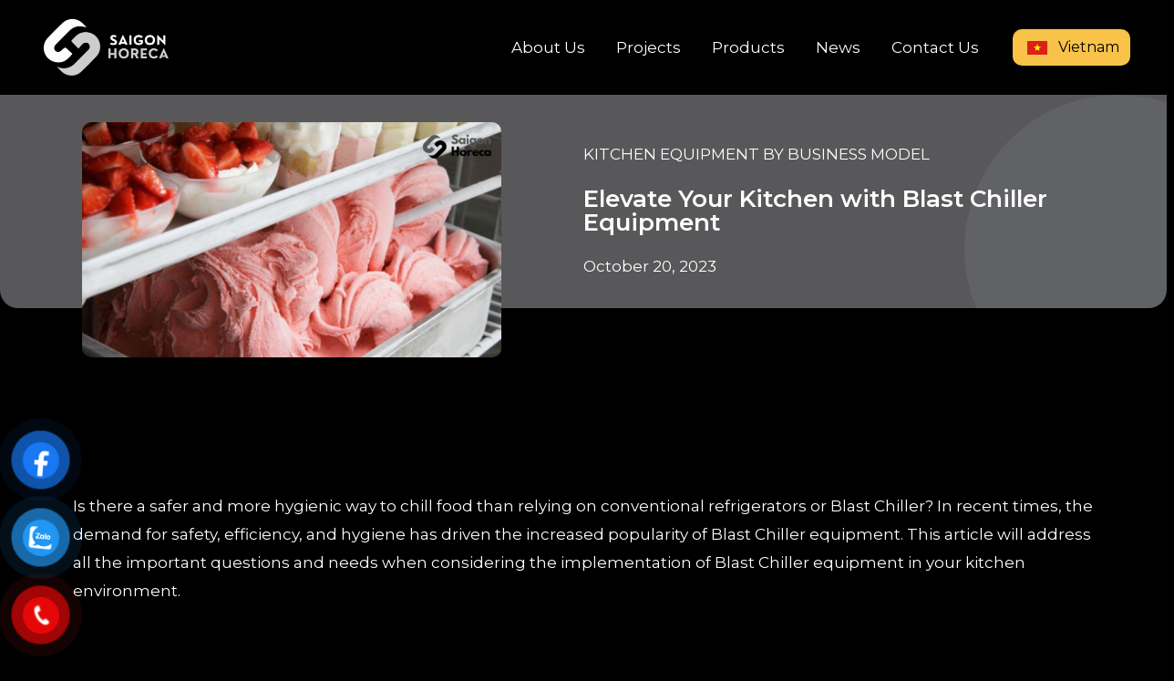

--- FILE ---
content_type: text/css; charset=UTF-8
request_url: https://saigonhoreca.com/wp-content/uploads/elementor/css/post-28.css?ver=1747697204
body_size: 82
content:
.elementor-kit-28{--e-global-color-primary:#58585A;--e-global-color-secondary:#D9AA35;--e-global-color-text:#000000;--e-global-color-accent:#AF6125;--e-global-typography-primary-font-family:"Montserrat";--e-global-typography-primary-font-weight:600;--e-global-typography-secondary-font-family:"Montserrat";--e-global-typography-secondary-font-weight:400;--e-global-typography-text-font-family:"Montserrat";--e-global-typography-text-font-weight:400;--e-global-typography-accent-font-family:"Montserrat";--e-global-typography-accent-font-weight:500;font-family:"Montserrat", Sans-serif;}.elementor-kit-28 a{font-family:"Montserrat", Sans-serif;}.elementor-kit-28 h1{font-family:"Montserrat", Sans-serif;}.elementor-kit-28 h2{font-family:"Montserrat", Sans-serif;}.elementor-kit-28 h3{font-family:"Montserrat", Sans-serif;}.elementor-kit-28 h4{font-family:"Montserrat", Sans-serif;}.elementor-kit-28 h5{font-family:"Montserrat", Sans-serif;}.elementor-kit-28 h6{font-family:"Montserrat", Sans-serif;}.elementor-section.elementor-section-boxed > .elementor-container{max-width:1140px;}.e-con{--container-max-width:1140px;}.elementor-widget:not(:last-child){margin-block-end:20px;}.elementor-element{--widgets-spacing:20px 20px;}{}h1.entry-title{display:var(--page-title-display);}.elementor-kit-28 e-page-transition{background-color:#FFBC7D;}@media(max-width:1024px){.elementor-section.elementor-section-boxed > .elementor-container{max-width:1024px;}.e-con{--container-max-width:1024px;}}@media(max-width:767px){.elementor-section.elementor-section-boxed > .elementor-container{max-width:767px;}.e-con{--container-max-width:767px;}}

--- FILE ---
content_type: text/css; charset=UTF-8
request_url: https://saigonhoreca.com/wp-content/uploads/elementor/css/post-9472.css?ver=1747706736
body_size: 2793
content:
.elementor-9472 .elementor-element.elementor-element-9335c01:not(.elementor-motion-effects-element-type-background), .elementor-9472 .elementor-element.elementor-element-9335c01 > .elementor-motion-effects-container > .elementor-motion-effects-layer{background-color:var( --e-global-color-primary );}.elementor-9472 .elementor-element.elementor-element-9335c01 > .elementor-background-overlay{background-image:url("https://saigonhoreca.com/wp-content/uploads/2023/10/bg-graphic-1.svg");background-position:bottom right;background-repeat:no-repeat;background-size:contain;opacity:0.07;transition:background 0.3s, border-radius 0.3s, opacity 0.3s;}.elementor-9472 .elementor-element.elementor-element-9335c01, .elementor-9472 .elementor-element.elementor-element-9335c01 > .elementor-background-overlay{border-radius:0px 0px 20px 20px;}.elementor-9472 .elementor-element.elementor-element-9335c01{transition:background 0.3s, border 0.3s, border-radius 0.3s, box-shadow 0.3s;padding:0px 0px 0px 0px;}.elementor-9472 .elementor-element.elementor-element-c74a47b > .elementor-element-populated{padding:30px 30px 30px 30px;}.elementor-9472 .elementor-element.elementor-element-074bdca img{width:80%;transition-duration:0.3s;border-radius:10px 10px 10px 10px;}.elementor-9472 .elementor-element.elementor-element-074bdca > .elementor-widget-container{margin:0px 60px -200px 60px;border-radius:10px 10px 10px 10px;}.elementor-9472 .elementor-element.elementor-element-c9d325a{--spacer-size:50px;width:var( --container-widget-width, 99.672% );max-width:99.672%;--container-widget-width:99.672%;--container-widget-flex-grow:0;}.elementor-9472 .elementor-element.elementor-element-c9d325a.elementor-element{--flex-grow:0;--flex-shrink:0;}.elementor-9472 .elementor-element.elementor-element-56348d0 .elementor-icon-list-icon{width:14px;}.elementor-9472 .elementor-element.elementor-element-56348d0 .elementor-icon-list-icon i{font-size:14px;}.elementor-9472 .elementor-element.elementor-element-56348d0 .elementor-icon-list-icon svg{--e-icon-list-icon-size:14px;}.elementor-9472 .elementor-element.elementor-element-56348d0 .elementor-icon-list-text, .elementor-9472 .elementor-element.elementor-element-56348d0 .elementor-icon-list-text a{color:#FFFFFF;}.elementor-9472 .elementor-element.elementor-element-56348d0 .elementor-icon-list-item{text-transform:uppercase;}.elementor-9472 .elementor-element.elementor-element-10f3511 .elementor-heading-title{color:#FFFFFF;font-size:36px;}.elementor-9472 .elementor-element.elementor-element-10f3511 > .elementor-widget-container{padding:0px 30px 0px 0px;}.elementor-9472 .elementor-element.elementor-element-e144494 .elementor-icon-list-icon{width:14px;}.elementor-9472 .elementor-element.elementor-element-e144494 .elementor-icon-list-icon i{font-size:14px;}.elementor-9472 .elementor-element.elementor-element-e144494 .elementor-icon-list-icon svg{--e-icon-list-icon-size:14px;}.elementor-9472 .elementor-element.elementor-element-e144494 .elementor-icon-list-text, .elementor-9472 .elementor-element.elementor-element-e144494 .elementor-icon-list-text a{color:#FFFFFF;}.elementor-9472 .elementor-element.elementor-element-e144494 > .elementor-widget-container{padding:0px 0px 30px 0px;}.elementor-9472 .elementor-element.elementor-element-e6be18a{margin-top:16%;margin-bottom:0%;}.elementor-9472 .elementor-element.elementor-element-1d73b10{--box-border-width:0px;--box-border-radius:0px;--separator-width:0px;--nested-list-indent:0.1em;--item-text-decoration:underline;--item-text-hover-decoration:underline;--marker-color:#000000;}.elementor-9472 .elementor-element.elementor-element-130746d{--display:flex;--flex-direction:row;--container-widget-width:calc( ( 1 - var( --container-widget-flex-grow ) ) * 100% );--container-widget-height:100%;--container-widget-flex-grow:1;--container-widget-align-self:stretch;--align-items:center;--background-transition:0.3s;--border-radius:10px 10px 10px 10px;--padding-block-start:30px;--padding-block-end:30px;--padding-inline-start:30px;--padding-inline-end:30px;}.elementor-9472 .elementor-element.elementor-element-130746d:not(.elementor-motion-effects-element-type-background), .elementor-9472 .elementor-element.elementor-element-130746d > .elementor-motion-effects-container > .elementor-motion-effects-layer{background-color:transparent;background-image:linear-gradient(112deg, var( --e-global-color-astglobalcolor0 ) 0%, var( --e-global-color-astglobalcolor5 ) 100%);}.elementor-9472 .elementor-element.elementor-element-130746d, .elementor-9472 .elementor-element.elementor-element-130746d::before{--border-transition:0.3s;}.elementor-9472 .elementor-element.elementor-element-f3c9488{--display:flex;--background-transition:0.3s;}.elementor-9472 .elementor-element.elementor-element-f3c9488.e-con{--flex-grow:0;--flex-shrink:0;}.elementor-9472 .elementor-element.elementor-element-b98770b .elementor-heading-title{color:#AF6125;font-size:26px;font-weight:700;}.elementor-9472 .elementor-element.elementor-element-a85f95c{--display:flex;--align-items:center;--container-widget-width:calc( ( 1 - var( --container-widget-flex-grow ) ) * 100% );--background-transition:0.3s;}.elementor-9472 .elementor-element.elementor-element-ad01f57 .elementor-button .elementor-align-icon-right{margin-left:15px;}.elementor-9472 .elementor-element.elementor-element-ad01f57 .elementor-button .elementor-align-icon-left{margin-right:15px;}.elementor-9472 .elementor-element.elementor-element-ad01f57 .elementor-button{font-weight:500;fill:var( --e-global-color-text );color:var( --e-global-color-text );}.elementor-9472 .elementor-element.elementor-element-411b30bb img{width:40%;}.elementor-9472 .elementor-element.elementor-element-699c5df{--spacer-size:10px;}.elementor-9472 .elementor-element.elementor-element-35755507{text-align:center;}.elementor-9472 .elementor-element.elementor-element-35755507 img{width:80%;}.elementor-9472 .elementor-element.elementor-element-43616ca .eael-product-grid:not(.list) .woocommerce ul.products li.product{text-align:center;}.elementor-9472 .elementor-element.elementor-element-43616ca .eael-product-grid:not(.list) .woocommerce ul.products li.product .star-rating{margin-center:0;}.elementor-9472 .elementor-element.elementor-element-43616ca .eael-product-grid .woocommerce ul.products li.product, .elementor-9472 .elementor-element.elementor-element-43616ca .eael-product-grid .icons-wrap.block-box-style{background-color:#fff;}.elementor-9472 .elementor-element.elementor-element-43616ca .eael-product-grid .woocommerce ul.products li.product.eael-product-list-preset-4 .product-details-wrap{background-color:#fff;}.elementor-9472 .elementor-element.elementor-element-43616ca .eael-product-grid .woocommerce ul.products li.product.eael-product-list-preset-3, .elementor-9472 .elementor-element.elementor-element-43616ca .eael-product-grid .woocommerce ul.products li.product.eael-product-list-preset-4{background-color:transparent;}.elementor-9472 .elementor-element.elementor-element-43616ca .eael-product-grid .woocommerce ul.products li.product{border-style:solid;border-width:1px 1px 1px 1px;border-color:#eee;}.elementor-9472 .elementor-element.elementor-element-43616ca .eael-product-grid .woocommerce ul.products li.product .woocommerce-loop-product__title, .elementor-9472 .elementor-element.elementor-element-43616ca .eael-product-grid .woocommerce ul.products li.product .eael-product-title h2{color:#272727;}.elementor-9472 .elementor-element.elementor-element-43616ca .eael-product-grid .woocommerce ul.products li.product .price, .elementor-9472 .elementor-element.elementor-element-43616ca .eael-product-grid .woocommerce ul.products li.product .eael-product-price{color:#272727;}.elementor-9472 .elementor-element.elementor-element-43616ca .eael-product-grid .woocommerce .star-rating::before{color:#f2b01e;}.elementor-9472 .elementor-element.elementor-element-43616ca .eael-product-grid .woocommerce .star-rating span::before{color:#f2b01e;}.elementor-9472 .elementor-element.elementor-element-43616ca .eael-product-grid .woocommerce li.product .button, 
                    .elementor-9472 .elementor-element.elementor-element-43616ca .eael-product-grid .woocommerce li.product .button.add_to_cart_button{color:#fff;background-color:#333;}.elementor-9472 .elementor-element.elementor-element-43616ca .eael-product-grid.eael-product-overlay .woocommerce ul.products li.product .overlay .product-link{color:#fff;background-color:#333;}.elementor-9472 .elementor-element.elementor-element-43616ca .eael-product-grid.eael-product-overlay .woocommerce ul.products li.product .overlay .added_to_cart{color:#fff;background-color:#333;}.elementor-9472 .elementor-element.elementor-element-43616ca .eael-product-grid.eael-product-overlay .woocommerce ul.products li.product .overlay .add_to_wishlist{color:#fff;background-color:#333;}.elementor-9472 .elementor-element.elementor-element-43616ca .eael-product-grid .woocommerce li.product .button:hover,
                    .elementor-9472 .elementor-element.elementor-element-43616ca .eael-product-grid .woocommerce li.product .button.add_to_cart_button:hover{color:#fff;background-color:#333;}.elementor-9472 .elementor-element.elementor-element-43616ca .eael-product-grid.eael-product-overlay .woocommerce ul.products li.product .overlay .product-link:hover{color:#fff;background-color:#333;}.elementor-9472 .elementor-element.elementor-element-43616ca .eael-product-grid.eael-product-overlay .woocommerce ul.products li.product .overlay .added_to_cart:hover{color:#fff;background-color:#333;}.elementor-9472 .elementor-element.elementor-element-43616ca .eael-product-grid.eael-product-overlay .woocommerce ul.products li.product .overlay .add_to_wishlist:hover{color:#fff;background-color:#333;}.elementor-9472 .elementor-element.elementor-element-43616ca .woocommerce ul.products li.product .onsale, .elementor-9472 .elementor-element.elementor-element-43616ca .woocommerce ul.products li.product .eael-onsale{color:#fff;background-color:#ff2a13;}.elementor-9472 .elementor-element.elementor-element-43616ca .woocommerce ul.products li.product .eael-onsale:not(.outofstock).sale-preset-4:after{border-left-color:#ff2a13;border-right-color:#ff2a13;}.elementor-9472 .elementor-element.elementor-element-43616ca .woocommerce ul.products li.product .outofstock-badge, .elementor-9472 .elementor-element.elementor-element-43616ca .woocommerce ul.products li.product .eael-onsale.outofstock{color:#fff;background-color:#ff2a13;}.elementor-9472 .elementor-element.elementor-element-43616ca .woocommerce ul.products li.product .eael-onsale.outofstock.sale-preset-4:after{border-left-color:#ff2a13;border-right-color:#ff2a13;}.elementor-9472 .elementor-element.elementor-element-43616ca .eael-product-grid .eael-product-wrap .icons-wrap li a{color:#fff;background-color:#8040FF;}.elementor-9472 .elementor-element.elementor-element-43616ca .eael-compare-icon{fill:#fff;}.elementor-9472 .elementor-element.elementor-element-43616ca .eael-product-grid .eael-product-wrap .icons-wrap:not(.details-block-style-2) li a{border-radius:3px;}.elementor-9472 .elementor-element.elementor-element-43616ca .eael-product-grid .eael-product-wrap .icons-wrap.details-block-style-2 li:only-child a{border-radius:3px!important;}.elementor-9472 .elementor-element.elementor-element-43616ca .eael-product-grid .eael-product-wrap .icons-wrap.details-block-style-2 li:first-child a{border-radius:3px 0 0 3px;}.elementor-9472 .elementor-element.elementor-element-43616ca .eael-product-grid .eael-product-wrap .icons-wrap.details-block-style-2 li:last-child a{border-radius:0 3px 3px 0;}.elementor-9472 .elementor-element.elementor-element-43616ca .eael-product-grid .eael-product-wrap .icons-wrap li a:hover{color:#F5EAFF;background-color:#333;}.eael-popup-details-render.elementor-9472 .elementor-element.elementor-element-43616ca div.product .product_title{color:#252525;}.eael-popup-details-render.elementor-9472 .elementor-element.elementor-element-43616ca div.product .price{color:#0242e4!important;}.eael-popup-details-render.elementor-9472 .elementor-element.elementor-element-43616ca div.product .price ins{color:#ff2a13!important;}.eael-popup-details-render.elementor-9472 .elementor-element.elementor-element-43616ca .woocommerce-product-details__short-description{color:#707070;}.eael-popup-details-render.elementor-9472 .elementor-element.elementor-element-43616ca .product_meta a.woocommerce-review-link, .eael-popup-details-render.elementor-9472 .elementor-element.elementor-element-43616ca .product_meta a{color:#ccc;}.eael-popup-details-render.elementor-9472 .elementor-element.elementor-element-43616ca a.woocommerce-review-link:hover, .eael-popup-details-render.elementor-9472 .elementor-element.elementor-element-43616ca .product_meta a:hover{color:#ccc;}.eael-popup-details-render.elementor-9472 .elementor-element.elementor-element-43616ca div.product table tbody tr, .elementor-9472 .elementor-element.elementor-element-43616ca .eael-product-popup.woocommerce div.product .product_meta{border-color:#ccc;}.eael-popup-details-render.elementor-9472 .elementor-element.elementor-element-43616ca div.product form.cart div.quantity .qty, .elementor-9472 .elementor-element.elementor-element-43616ca .eael-product-popup.woocommerce div.product form.cart div.quantity > a, .elementor-9472 .elementor-element.elementor-element-43616ca .eael-product-popup.woocommerce div.product form.cart div.quantity > .button{color:#000;background-color:#fff;border-color:#000;}.eael-popup-details-render.elementor-9472 .elementor-element.elementor-element-43616ca div.product form.cart div.quantity .qty:focus{border-color:#000;}.eael-popup-details-render.elementor-9472 .elementor-element.elementor-element-43616ca .button, .eael-popup-details-render.elementor-9472 .elementor-element.elementor-element-43616ca button.button.alt{color:#fff;background-color:#8040FF;}.eael-popup-details-render.elementor-9472 .elementor-element.elementor-element-43616ca .button:hover, .eael-popup-details-render.elementor-9472 .elementor-element.elementor-element-43616ca button.button.alt:hover{color:#F5EAFF;background-color:#F12DE0;}.elementor-9472 .elementor-element.elementor-element-43616ca .eael-product-grid .woocommerce li.product .button.eael-wc-compare{color:#fff;}.elementor-9472 .elementor-element.elementor-element-43616ca .eael-product-grid.eael-product-overlay .woocommerce ul.products li.product .overlay .eael-wc-compare{color:#fff;}.elementor-9472 .elementor-element.elementor-element-43616ca .eael-product-grid .woocommerce li.product .button.eael-wc-compare:hover{color:#fff;}.elementor-9472 .elementor-element.elementor-element-43616ca .eael-product-grid.eael-product-overlay .woocommerce ul.products li.product .overlay .eael-wc-compare:hover{color:#fff;}.elementor-9472 .elementor-element.elementor-element-258c9aa4 > .elementor-container{max-width:1200px;}.elementor-9472 .elementor-element.elementor-element-258c9aa4, .elementor-9472 .elementor-element.elementor-element-258c9aa4 > .elementor-background-overlay{border-radius:0px 0px 0px 0px;}.elementor-9472 .elementor-element.elementor-element-258c9aa4{padding:50px 0px 0px 0px;}.elementor-9472 .elementor-element.elementor-element-bfee897:not(.elementor-motion-effects-element-type-background) > .elementor-widget-wrap, .elementor-9472 .elementor-element.elementor-element-bfee897 > .elementor-widget-wrap > .elementor-motion-effects-container > .elementor-motion-effects-layer{background-color:var( --e-global-color-astglobalcolor5 );}.elementor-9472 .elementor-element.elementor-element-bfee897 > .elementor-element-populated, .elementor-9472 .elementor-element.elementor-element-bfee897 > .elementor-element-populated > .elementor-background-overlay, .elementor-9472 .elementor-element.elementor-element-bfee897 > .elementor-background-slideshow{border-radius:7px 7px 7px 7px;}.elementor-9472 .elementor-element.elementor-element-bfee897 > .elementor-element-populated{box-shadow:0px 0px 45px 0px #F0EBEB;transition:background 0.3s, border 0.3s, border-radius 0.3s, box-shadow 0.3s;text-align:left;margin:25px 25px 25px 25px;--e-column-margin-right:25px;--e-column-margin-left:25px;padding:0px 0px 0px 0px;}.elementor-9472 .elementor-element.elementor-element-bfee897 > .elementor-element-populated > .elementor-background-overlay{transition:background 0.3s, border-radius 0.3s, opacity 0.3s;}.elementor-9472 .elementor-element.elementor-element-36b3af6c .elementor-icon-box-wrapper{text-align:center;}.elementor-9472 .elementor-element.elementor-element-36b3af6c.elementor-view-stacked .elementor-icon{background-color:var( --e-global-color-astglobalcolor0 );}.elementor-9472 .elementor-element.elementor-element-36b3af6c.elementor-view-framed .elementor-icon, .elementor-9472 .elementor-element.elementor-element-36b3af6c.elementor-view-default .elementor-icon{fill:var( --e-global-color-astglobalcolor0 );color:var( --e-global-color-astglobalcolor0 );border-color:var( --e-global-color-astglobalcolor0 );}.elementor-9472 .elementor-element.elementor-element-36b3af6c{--icon-box-icon-margin:15px;}.elementor-9472 .elementor-element.elementor-element-36b3af6c .elementor-icon{font-size:35px;}.elementor-9472 .elementor-element.elementor-element-36b3af6c .elementor-icon-box-title, .elementor-9472 .elementor-element.elementor-element-36b3af6c .elementor-icon-box-title a{font-size:20px;}.elementor-9472 .elementor-element.elementor-element-36b3af6c > .elementor-widget-container{margin:20px 20px 20px 20px;padding:0px 0px 10px 0px;}.elementor-9472 .elementor-element.elementor-element-61e6a8ac > .elementor-widget-container{margin:0px 0px 20px 0px;}.elementor-9472 .elementor-element.elementor-element-2ff9d720:not(.elementor-motion-effects-element-type-background) > .elementor-widget-wrap, .elementor-9472 .elementor-element.elementor-element-2ff9d720 > .elementor-widget-wrap > .elementor-motion-effects-container > .elementor-motion-effects-layer{background-color:var( --e-global-color-astglobalcolor5 );}.elementor-9472 .elementor-element.elementor-element-2ff9d720 > .elementor-element-populated, .elementor-9472 .elementor-element.elementor-element-2ff9d720 > .elementor-element-populated > .elementor-background-overlay, .elementor-9472 .elementor-element.elementor-element-2ff9d720 > .elementor-background-slideshow{border-radius:7px 7px 7px 7px;}.elementor-9472 .elementor-element.elementor-element-2ff9d720 > .elementor-element-populated{box-shadow:0px 0px 45px 0px #F0EBEB;transition:background 0.3s, border 0.3s, border-radius 0.3s, box-shadow 0.3s;text-align:left;margin:25px 25px 25px 25px;--e-column-margin-right:25px;--e-column-margin-left:25px;padding:0px 0px 0px 0px;}.elementor-9472 .elementor-element.elementor-element-2ff9d720 > .elementor-element-populated > .elementor-background-overlay{transition:background 0.3s, border-radius 0.3s, opacity 0.3s;}.elementor-9472 .elementor-element.elementor-element-2287b243 .elementor-icon-box-wrapper{text-align:center;}.elementor-9472 .elementor-element.elementor-element-2287b243.elementor-view-stacked .elementor-icon{background-color:var( --e-global-color-astglobalcolor0 );}.elementor-9472 .elementor-element.elementor-element-2287b243.elementor-view-framed .elementor-icon, .elementor-9472 .elementor-element.elementor-element-2287b243.elementor-view-default .elementor-icon{fill:var( --e-global-color-astglobalcolor0 );color:var( --e-global-color-astglobalcolor0 );border-color:var( --e-global-color-astglobalcolor0 );}.elementor-9472 .elementor-element.elementor-element-2287b243{--icon-box-icon-margin:15px;}.elementor-9472 .elementor-element.elementor-element-2287b243 .elementor-icon{font-size:35px;}.elementor-9472 .elementor-element.elementor-element-2287b243 .elementor-icon-box-title, .elementor-9472 .elementor-element.elementor-element-2287b243 .elementor-icon-box-title a{font-size:20px;}.elementor-9472 .elementor-element.elementor-element-2287b243 > .elementor-widget-container{margin:20px 20px 20px 20px;padding:0px 0px 10px 0px;}.elementor-9472 .elementor-element.elementor-element-4ddb3617:not(.elementor-motion-effects-element-type-background) > .elementor-widget-wrap, .elementor-9472 .elementor-element.elementor-element-4ddb3617 > .elementor-widget-wrap > .elementor-motion-effects-container > .elementor-motion-effects-layer{background-color:var( --e-global-color-astglobalcolor5 );}.elementor-9472 .elementor-element.elementor-element-4ddb3617 > .elementor-element-populated, .elementor-9472 .elementor-element.elementor-element-4ddb3617 > .elementor-element-populated > .elementor-background-overlay, .elementor-9472 .elementor-element.elementor-element-4ddb3617 > .elementor-background-slideshow{border-radius:7px 7px 7px 7px;}.elementor-9472 .elementor-element.elementor-element-4ddb3617 > .elementor-element-populated{box-shadow:0px 0px 45px 0px #F0EBEB;transition:background 0.3s, border 0.3s, border-radius 0.3s, box-shadow 0.3s;text-align:left;margin:25px 25px 25px 25px;--e-column-margin-right:25px;--e-column-margin-left:25px;padding:0px 0px 0px 0px;}.elementor-9472 .elementor-element.elementor-element-4ddb3617 > .elementor-element-populated > .elementor-background-overlay{transition:background 0.3s, border-radius 0.3s, opacity 0.3s;}.elementor-9472 .elementor-element.elementor-element-7d5ace66.elementor-view-stacked .elementor-icon{background-color:var( --e-global-color-astglobalcolor0 );}.elementor-9472 .elementor-element.elementor-element-7d5ace66.elementor-view-framed .elementor-icon, .elementor-9472 .elementor-element.elementor-element-7d5ace66.elementor-view-default .elementor-icon{fill:var( --e-global-color-astglobalcolor0 );color:var( --e-global-color-astglobalcolor0 );border-color:var( --e-global-color-astglobalcolor0 );}.elementor-9472 .elementor-element.elementor-element-7d5ace66{--icon-box-icon-margin:15px;}.elementor-9472 .elementor-element.elementor-element-7d5ace66 .elementor-icon{font-size:35px;}.elementor-9472 .elementor-element.elementor-element-7d5ace66 .elementor-icon-box-title, .elementor-9472 .elementor-element.elementor-element-7d5ace66 .elementor-icon-box-title a{font-size:20px;}.elementor-9472 .elementor-element.elementor-element-7d5ace66 > .elementor-widget-container{margin:20px 20px 20px 20px;padding:0px 0px 10px 0px;}.elementor-9472 .elementor-element.elementor-element-25efc7bd .elementor-repeater-item-ecbab52.elementor-social-icon{background-color:var( --e-global-color-secondary );}.elementor-9472 .elementor-element.elementor-element-25efc7bd{--grid-template-columns:repeat(0, auto);--icon-size:18px;--grid-column-gap:4px;--grid-row-gap:0px;}.elementor-9472 .elementor-element.elementor-element-25efc7bd .elementor-widget-container{text-align:center;}.elementor-9472 .elementor-element.elementor-element-25efc7bd .elementor-social-icon{--icon-padding:1em;}.elementor-9472 .elementor-element.elementor-element-25efc7bd > .elementor-widget-container{margin:-10px 0px 0px 0px;padding:0px 0px 0px 0px;}.elementor-9472 .elementor-element.elementor-element-a82044b .elementor-heading-title{font-size:30px;font-weight:600;}.elementor-msie .elementor-9472 .elementor-element.elementor-element-118b14a .elementor-portfolio-item{width:calc( 100% / 3 );}.elementor-9472 .elementor-element.elementor-element-118b14a .elementor-post__thumbnail__link{padding-bottom:calc( 0.58 * 100% );}.elementor-9472 .elementor-element.elementor-element-118b14a:after{content:"0.58";position:absolute;color:transparent;}.elementor-9472 .elementor-element.elementor-element-118b14a{--grid-column-gap:10px;--grid-row-gap:10px;}.elementor-9472 .elementor-element.elementor-element-118b14a .elementor-portfolio-item__img, .elementor-9472 .elementor-element.elementor-element-118b14a .elementor-portfolio-item__overlay{border-radius:12px 12px 12px 12px;}@media(min-width:768px){.elementor-9472 .elementor-element.elementor-element-f3c9488{--width:63.679%;}}@media(min-width:1281px){.elementor-9472 .elementor-element.elementor-element-9335c01 > .elementor-background-overlay{background-attachment:scroll;}}@media(min-width:2400px){.elementor-9472 .elementor-element.elementor-element-074bdca img{width:60%;}.elementor-9472 .elementor-element.elementor-element-1d7bf7b > .elementor-element-populated{padding:0% 36% 0% 0%;}}@media(max-width:1280px){.elementor-9472 .elementor-element.elementor-element-074bdca img{width:100%;}.elementor-9472 .elementor-element.elementor-element-10f3511 .elementor-heading-title{font-size:26px;}}@media(max-width:1024px){.elementor-9472 .elementor-element.elementor-element-c74a47b > .elementor-element-populated{padding:0px 0px 0px 40px;}.elementor-9472 .elementor-element.elementor-element-074bdca img{width:100%;}.elementor-9472 .elementor-element.elementor-element-074bdca > .elementor-widget-container{margin:20px 20px -50px 20px;}.elementor-9472 .elementor-element.elementor-element-c9d325a{--spacer-size:20px;}.elementor-9472 .elementor-element.elementor-element-10f3511 .elementor-heading-title{font-size:20px;}.elementor-9472 .elementor-element.elementor-element-e144494 > .elementor-widget-container{padding:0px 0px 10px 0px;}.elementor-9472 .elementor-element.elementor-element-258c9aa4{padding:0px 0px 0px 0px;}.elementor-9472 .elementor-element.elementor-element-bfee897 > .elementor-element-populated{margin:10px 10px 10px 10px;--e-column-margin-right:10px;--e-column-margin-left:10px;}.elementor-9472 .elementor-element.elementor-element-2ff9d720 > .elementor-element-populated{margin:10px 10px 10px 10px;--e-column-margin-right:10px;--e-column-margin-left:10px;}.elementor-9472 .elementor-element.elementor-element-4ddb3617 > .elementor-element-populated{margin:10px 10px 10px 10px;--e-column-margin-right:10px;--e-column-margin-left:10px;}.elementor-msie .elementor-9472 .elementor-element.elementor-element-118b14a .elementor-portfolio-item{width:calc( 100% / 2 );}}@media(max-width:767px){.elementor-9472 .elementor-element.elementor-element-9335c01{padding:20px 20px 20px 20px;}.elementor-9472 .elementor-element.elementor-element-c74a47b > .elementor-element-populated{margin:0px 0px 0px 0px;--e-column-margin-right:0px;--e-column-margin-left:0px;padding:0px 0px 0px 0px;}.elementor-9472 .elementor-element.elementor-element-074bdca > .elementor-widget-container{margin:0px 0px 0px 0px;padding:0px 0px 0px 0px;}.elementor-9472 .elementor-element.elementor-element-1d7bf7b > .elementor-element-populated{margin:0px 0px 0px 0px;--e-column-margin-right:0px;--e-column-margin-left:0px;padding:0px 0px 0px 0px;}.elementor-9472 .elementor-element.elementor-element-c9d325a > .elementor-widget-container{padding:0px 0px 0px 0px;}.elementor-9472 .elementor-element.elementor-element-e6be18a{margin-top:80px;margin-bottom:80px;}.elementor-9472 .elementor-element.elementor-element-1d73b10{--box-padding:8px;--box-min-height:0px;--marker-size:0px;}.elementor-9472 .elementor-element.elementor-element-1d73b10 > .elementor-widget-container{margin:-5px -5px -5px -5px;padding:0px 0px 0px 0px;}.elementor-9472 .elementor-element.elementor-element-b98770b{text-align:center;}.elementor-9472 .elementor-element.elementor-element-61e6a8ac > .elementor-widget-container{margin:0px 0px 0px 0px;}.elementor-9472 .elementor-element.elementor-element-25efc7bd .elementor-widget-container{text-align:center;}.elementor-9472 .elementor-element.elementor-element-25efc7bd > .elementor-widget-container{margin:05px 0px 0px 0px;}.elementor-msie .elementor-9472 .elementor-element.elementor-element-118b14a .elementor-portfolio-item{width:calc( 100% / 1 );}}

--- FILE ---
content_type: image/svg+xml
request_url: https://saigonhoreca.com/wp-content/uploads/2023/10/bg-graphic-1.svg
body_size: -55
content:
<svg xmlns="http://www.w3.org/2000/svg" width="860" height="907" viewBox="0 0 860 907" fill="none"><circle cx="655.5" cy="655.5" r="655.5" fill="#E6F1FF"></circle></svg>

--- FILE ---
content_type: text/javascript; charset=UTF-8
request_url: https://saigonhoreca.com/wp-content/cache/min/1/wp-content/uploads/uag-plugin/assets/9000/uag-js-9472.js?ver=1749675763
body_size: -39
content:
document.addEventListener("DOMContentLoaded",function(){window.addEventListener("DOMContentLoaded",function(){UAGBForms.init({"block_id":"bda5bc4b","reCaptchaEnable":!1,"reCaptchaType":"v2","reCaptchaSiteKeyV2":"","reCaptchaSecretKeyV2":"","reCaptchaSiteKeyV3":"","reCaptchaSecretKeyV3":"","afterSubmitToEmail":!1,"afterSubmitCcEmail":"","afterSubmitBccEmail":"","afterSubmitEmailSubject":"Form Submission","sendAfterSubmitEmail":!0,"confirmationType":"message","hidereCaptchaBatch":!1,"captchaMessage":"Please fill up the above captcha.","confirmationUrl":""},'.uagb-block-bda5bc4b',9472)});window.addEventListener("DOMContentLoaded",function(){UAGBForms.init({"block_id":"bda5bc4b","reCaptchaEnable":!1,"reCaptchaType":"v2","reCaptchaSiteKeyV2":"","reCaptchaSecretKeyV2":"","reCaptchaSiteKeyV3":"","reCaptchaSecretKeyV3":"","afterSubmitToEmail":!1,"afterSubmitCcEmail":"","afterSubmitBccEmail":"","afterSubmitEmailSubject":"Form Submission","sendAfterSubmitEmail":!0,"confirmationType":"message","hidereCaptchaBatch":!1,"captchaMessage":"Please fill up the above captcha.","confirmationUrl":""},'.uagb-block-bda5bc4b',9472)})})